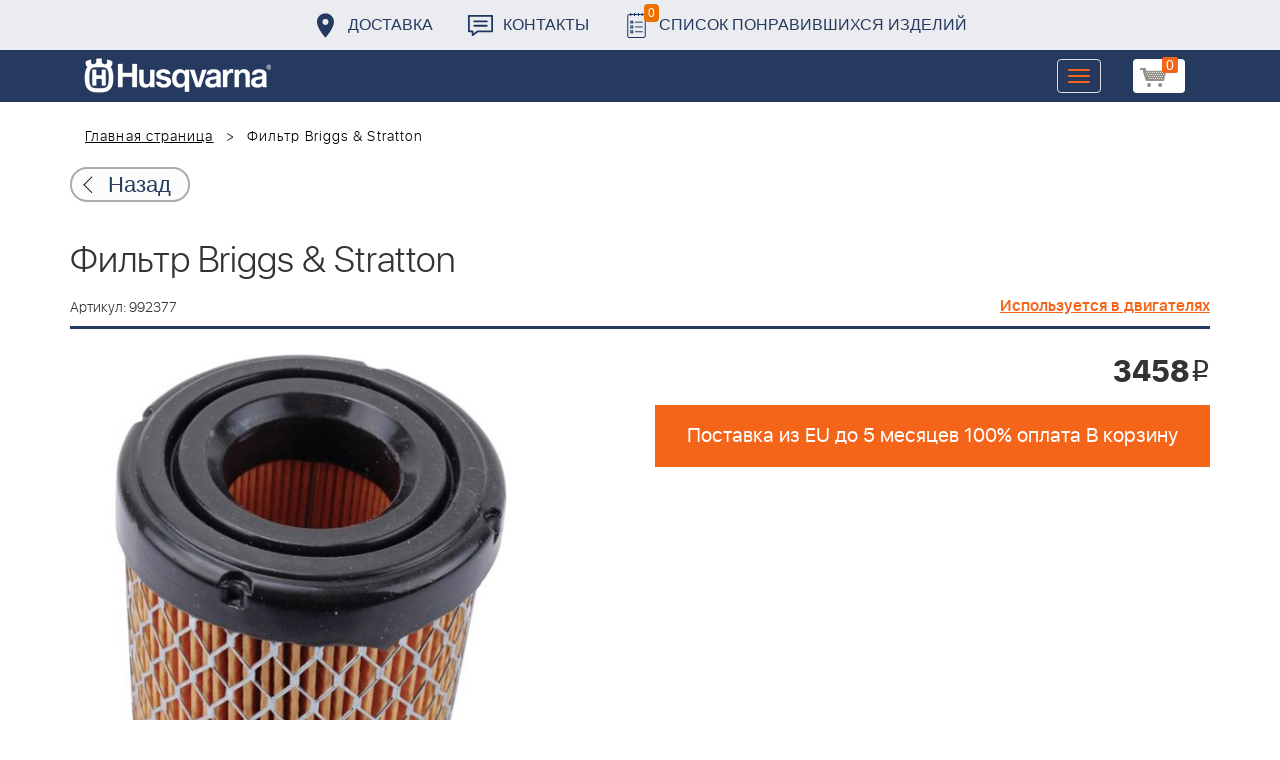

--- FILE ---
content_type: text/html; charset=UTF-8
request_url: https://benzolider.spb.ru/ajax/updatepricedetail.php
body_size: -62
content:
{"COST":3458}